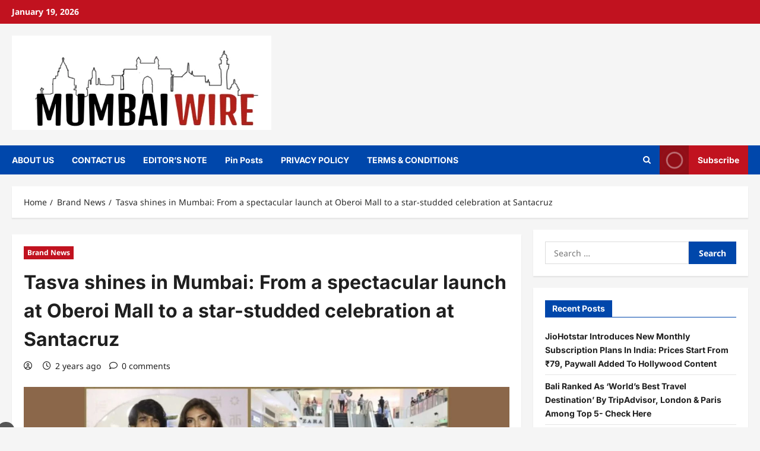

--- FILE ---
content_type: text/html; charset=utf-8
request_url: https://www.google.com/recaptcha/api2/aframe
body_size: 267
content:
<!DOCTYPE HTML><html><head><meta http-equiv="content-type" content="text/html; charset=UTF-8"></head><body><script nonce="L2BsRyJE4_jIds7L5v0kRg">/** Anti-fraud and anti-abuse applications only. See google.com/recaptcha */ try{var clients={'sodar':'https://pagead2.googlesyndication.com/pagead/sodar?'};window.addEventListener("message",function(a){try{if(a.source===window.parent){var b=JSON.parse(a.data);var c=clients[b['id']];if(c){var d=document.createElement('img');d.src=c+b['params']+'&rc='+(localStorage.getItem("rc::a")?sessionStorage.getItem("rc::b"):"");window.document.body.appendChild(d);sessionStorage.setItem("rc::e",parseInt(sessionStorage.getItem("rc::e")||0)+1);localStorage.setItem("rc::h",'1768867084505');}}}catch(b){}});window.parent.postMessage("_grecaptcha_ready", "*");}catch(b){}</script></body></html>

--- FILE ---
content_type: text/css
request_url: https://mumbaiwire.com/wp-content/themes/reviewnews/assets/fonts/css/noto-sans.css
body_size: 15
content:
/* noto-sans-regular - cyrillic_cyrillic-ext_devanagari_greek_greek-ext_latin_latin-ext_vietnamese */
@font-face {
  font-display: swap;
  font-family: 'Noto Sans';
  font-style: normal;
  font-weight: 400;
  src: url('../noto-sans/noto-sans-regular.woff2') format('woff2');
}
/* noto-sans-700 - cyrillic_cyrillic-ext_devanagari_greek_greek-ext_latin_latin-ext_vietnamese */
@font-face {
  font-display: swap; 
  font-family: 'Noto Sans';
  font-style: normal;
  font-weight: 700;
  src: url('../noto-sans/noto-sans-700.woff2') format('woff2');
}

--- FILE ---
content_type: text/css
request_url: https://mumbaiwire.com/wp-content/plugins/grievance-form/includes/css/grfo-public.css?ver=47
body_size: 1025
content:
.grfo_post_tags {
    margin-top: 15px;
}

.grfo_success_msg{
    color: green;
}

.grfo_post_tags p {
	margin: 0;
	display: flex;
	flex-wrap: wrap;
	gap: 5px;
}

.grfo_post_tags a {
	background: #EE4930;
	color: white;
	padding: 0 5px;
	border-radius: 4px;
	font-size: 14px;
}

.grfo_entry_form_loader {
    transform: translate(-50%, -50%);
    border: 4px solid #6B6B6B;
    border-radius: 50%;
    width: 25px;
    height: 25px;
    animation: loader 2s linear infinite;
    display: none;
    border-top: 4px solid #aaa;
    margin-left: 10px;
}

@keyframes loader {
    0% {
        transform: rotate(0deg);
    }

    100% {
        transform: rotate(360deg);
    }
}

.grfo_entries_form_btn_wrapper {
    display: flex;
    align-items: center;
    gap: 10px;
}

.grfo_error {
    color: red;
    line-height: 1.3;
}

.grfo_entries_form input[type="text"] {
    width: 100%;
}

.grfo_entries_form input[type="email"] {
    width: 100%;
}

.grfo_entries_form textarea {
    width: 100%;
    resize: vertical;
}

.grfo_entries_form select {
    width: 100%;
    padding: 8px 10px;
}

.grfo_entries_form_btn {
    background-color: #EE4930;
    border-color: #EE4930;
    color: #ffffff;
    text-align: center;
    padding: 6px 20px;
    margin: 10px 0;
    cursor: pointer;
}

.grfo_entries_form_btn:hover {
    background-color: #111;
}

.grfo_form_row {
    margin: 20px 0;
}

.grfo_field_wrap {
    margin: 4px 0;
}

.grfo_entry_wrapper {
    box-shadow: rgba(14, 30, 37, 0.12) 0px 2px 4px 0px, rgba(14, 30, 37, 0.32) 0px 2px 7px 0px;
    margin: 10px 0;
    padding: 10px;
}

.grfo_anonymous_wrapper {
    display: flex;
    align-items: center;
    gap: 10px;
}

.grfo_custom_pagination {
    margin-top: 20px;
}

.grfo_custom_pagination .page-numbers {
    background: #ee4930;
    color: white;
    padding: 5px 10px;
    border-radius: 2px;
    margin-right: 3px;
    text-decoration: none;
}

.grfo_anonymous_wrapper {
    display: flex;
    align-items: center;
    gap: 10px;
    font-weight: bold;
    font-size: 16px;
}

.grfo_required {
    color: red;
}

.grfo_form_label {
	margin-bottom: 5px;
    line-height: 1.3;
}

.upload_validation {
    font-size: 13px;
    margin-top: 5px;
}

/* Archive E-Bulettings CSS Start */
.post-type-archive-e-bulletin .code-block,
.post-type-archive-e-bulletin .posts-holder::before,
.post-type-archive-e-bulletin article .entry-content-holder,
.archive.tax-tags .code-block,
.archive.tax-tags .posts-holder::before,
.archive.tax-tags article .entry-content-holder,
.archive.tax-language .code-block,
.archive.tax-language .posts-holder::before,
.archive.tax-language article .entry-content-holder {
    display: none;
}

.post-type-archive-e-bulletin .posts-holder,
.archive.tax-tags .posts-holder,
.archive.tax-language .posts-holder {
    display: flex;
    flex-wrap: wrap;
    gap: 30px;
    margin: unset;
}

.archive.tax-tags article,
.post-type-archive-e-bulletin article,
.archive.tax-language article {
    width: 45%;
    background: white;
    border: 1px solid rgba(0, 0, 0, 0.1);
    padding: 20px;
    margin: 0;
}

.grfo_modal_content_wrapper {
    padding: 0 20px 20px 20px;
}

.grfo_loader {
    display: none;
    font-size: 30px;
}

@media screen and (max-width: 600px) {

    .post-type-archive-e-bulletin article,
    .archive.tax-language article {
        width: 100%;
        margin: 20px;
        margin-bottom: unset;
    }

    .post-type-archive-e-bulletin .posts-holder,
    .archive.tax-language .posts-holder {
        gap: unset;
    }
}

.grfo_modal_container {
    position: fixed;
    top: 0;
    left: 0;
    background-color: rgba(0, 0, 0, 0.3);
    width: 100%;
    height: 100%;
    display: grid;
    align-items: flex-end;
    overflow: hidden;
    transition: all .3s;
    z-index: 999999;
    visibility: hidden;
    opacity: 0;
}

.grfo_modal_content {
    margin: auto;
    position: relative;
    background-color: #fff;
    text-align: center;
    border-radius: 1rem;
    transition: all .3s;
    overflow: auto;
    scrollbar-width: thin !important;
}

.grfo_resend_verification_success {
    display: none;
}

.grfo_show_modal {
    visibility: visible;
    opacity: 1;
}


.grfo_modal_close {
    cursor: pointer;
    font-size: 24px;
    text-align: right;
    padding-right: 22px;
}


@media screen and (min-width: 576px) {
    .grfo_modal_content {
        width: 475px;
        max-height: 70vh;
        border-radius: 10px;
        height: auto;
        width: 80vw;
    }
}

@media screen and (max-width: 576px) {

    .grfo_modal_content {
        width: 90%;
        height: 90%;
    }
}

/* Archive E-Bulettings CSS End */